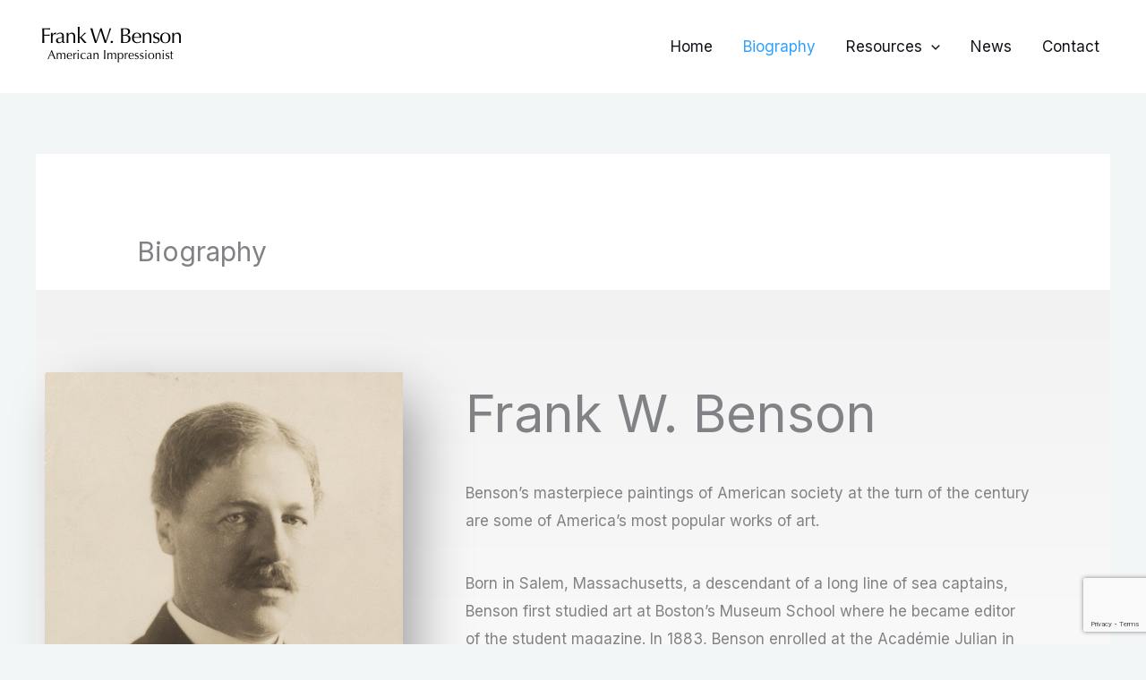

--- FILE ---
content_type: text/html; charset=utf-8
request_url: https://www.google.com/recaptcha/api2/anchor?ar=1&k=6Le68G0oAAAAAA78XkwjtXGKfxcN5vaee-QxLnvt&co=aHR0cHM6Ly93d3cuZnJhbmt3YmVuc29uLmNvbTo0NDM.&hl=en&v=PoyoqOPhxBO7pBk68S4YbpHZ&size=invisible&anchor-ms=20000&execute-ms=30000&cb=bdotuvqbmaf
body_size: 48692
content:
<!DOCTYPE HTML><html dir="ltr" lang="en"><head><meta http-equiv="Content-Type" content="text/html; charset=UTF-8">
<meta http-equiv="X-UA-Compatible" content="IE=edge">
<title>reCAPTCHA</title>
<style type="text/css">
/* cyrillic-ext */
@font-face {
  font-family: 'Roboto';
  font-style: normal;
  font-weight: 400;
  font-stretch: 100%;
  src: url(//fonts.gstatic.com/s/roboto/v48/KFO7CnqEu92Fr1ME7kSn66aGLdTylUAMa3GUBHMdazTgWw.woff2) format('woff2');
  unicode-range: U+0460-052F, U+1C80-1C8A, U+20B4, U+2DE0-2DFF, U+A640-A69F, U+FE2E-FE2F;
}
/* cyrillic */
@font-face {
  font-family: 'Roboto';
  font-style: normal;
  font-weight: 400;
  font-stretch: 100%;
  src: url(//fonts.gstatic.com/s/roboto/v48/KFO7CnqEu92Fr1ME7kSn66aGLdTylUAMa3iUBHMdazTgWw.woff2) format('woff2');
  unicode-range: U+0301, U+0400-045F, U+0490-0491, U+04B0-04B1, U+2116;
}
/* greek-ext */
@font-face {
  font-family: 'Roboto';
  font-style: normal;
  font-weight: 400;
  font-stretch: 100%;
  src: url(//fonts.gstatic.com/s/roboto/v48/KFO7CnqEu92Fr1ME7kSn66aGLdTylUAMa3CUBHMdazTgWw.woff2) format('woff2');
  unicode-range: U+1F00-1FFF;
}
/* greek */
@font-face {
  font-family: 'Roboto';
  font-style: normal;
  font-weight: 400;
  font-stretch: 100%;
  src: url(//fonts.gstatic.com/s/roboto/v48/KFO7CnqEu92Fr1ME7kSn66aGLdTylUAMa3-UBHMdazTgWw.woff2) format('woff2');
  unicode-range: U+0370-0377, U+037A-037F, U+0384-038A, U+038C, U+038E-03A1, U+03A3-03FF;
}
/* math */
@font-face {
  font-family: 'Roboto';
  font-style: normal;
  font-weight: 400;
  font-stretch: 100%;
  src: url(//fonts.gstatic.com/s/roboto/v48/KFO7CnqEu92Fr1ME7kSn66aGLdTylUAMawCUBHMdazTgWw.woff2) format('woff2');
  unicode-range: U+0302-0303, U+0305, U+0307-0308, U+0310, U+0312, U+0315, U+031A, U+0326-0327, U+032C, U+032F-0330, U+0332-0333, U+0338, U+033A, U+0346, U+034D, U+0391-03A1, U+03A3-03A9, U+03B1-03C9, U+03D1, U+03D5-03D6, U+03F0-03F1, U+03F4-03F5, U+2016-2017, U+2034-2038, U+203C, U+2040, U+2043, U+2047, U+2050, U+2057, U+205F, U+2070-2071, U+2074-208E, U+2090-209C, U+20D0-20DC, U+20E1, U+20E5-20EF, U+2100-2112, U+2114-2115, U+2117-2121, U+2123-214F, U+2190, U+2192, U+2194-21AE, U+21B0-21E5, U+21F1-21F2, U+21F4-2211, U+2213-2214, U+2216-22FF, U+2308-230B, U+2310, U+2319, U+231C-2321, U+2336-237A, U+237C, U+2395, U+239B-23B7, U+23D0, U+23DC-23E1, U+2474-2475, U+25AF, U+25B3, U+25B7, U+25BD, U+25C1, U+25CA, U+25CC, U+25FB, U+266D-266F, U+27C0-27FF, U+2900-2AFF, U+2B0E-2B11, U+2B30-2B4C, U+2BFE, U+3030, U+FF5B, U+FF5D, U+1D400-1D7FF, U+1EE00-1EEFF;
}
/* symbols */
@font-face {
  font-family: 'Roboto';
  font-style: normal;
  font-weight: 400;
  font-stretch: 100%;
  src: url(//fonts.gstatic.com/s/roboto/v48/KFO7CnqEu92Fr1ME7kSn66aGLdTylUAMaxKUBHMdazTgWw.woff2) format('woff2');
  unicode-range: U+0001-000C, U+000E-001F, U+007F-009F, U+20DD-20E0, U+20E2-20E4, U+2150-218F, U+2190, U+2192, U+2194-2199, U+21AF, U+21E6-21F0, U+21F3, U+2218-2219, U+2299, U+22C4-22C6, U+2300-243F, U+2440-244A, U+2460-24FF, U+25A0-27BF, U+2800-28FF, U+2921-2922, U+2981, U+29BF, U+29EB, U+2B00-2BFF, U+4DC0-4DFF, U+FFF9-FFFB, U+10140-1018E, U+10190-1019C, U+101A0, U+101D0-101FD, U+102E0-102FB, U+10E60-10E7E, U+1D2C0-1D2D3, U+1D2E0-1D37F, U+1F000-1F0FF, U+1F100-1F1AD, U+1F1E6-1F1FF, U+1F30D-1F30F, U+1F315, U+1F31C, U+1F31E, U+1F320-1F32C, U+1F336, U+1F378, U+1F37D, U+1F382, U+1F393-1F39F, U+1F3A7-1F3A8, U+1F3AC-1F3AF, U+1F3C2, U+1F3C4-1F3C6, U+1F3CA-1F3CE, U+1F3D4-1F3E0, U+1F3ED, U+1F3F1-1F3F3, U+1F3F5-1F3F7, U+1F408, U+1F415, U+1F41F, U+1F426, U+1F43F, U+1F441-1F442, U+1F444, U+1F446-1F449, U+1F44C-1F44E, U+1F453, U+1F46A, U+1F47D, U+1F4A3, U+1F4B0, U+1F4B3, U+1F4B9, U+1F4BB, U+1F4BF, U+1F4C8-1F4CB, U+1F4D6, U+1F4DA, U+1F4DF, U+1F4E3-1F4E6, U+1F4EA-1F4ED, U+1F4F7, U+1F4F9-1F4FB, U+1F4FD-1F4FE, U+1F503, U+1F507-1F50B, U+1F50D, U+1F512-1F513, U+1F53E-1F54A, U+1F54F-1F5FA, U+1F610, U+1F650-1F67F, U+1F687, U+1F68D, U+1F691, U+1F694, U+1F698, U+1F6AD, U+1F6B2, U+1F6B9-1F6BA, U+1F6BC, U+1F6C6-1F6CF, U+1F6D3-1F6D7, U+1F6E0-1F6EA, U+1F6F0-1F6F3, U+1F6F7-1F6FC, U+1F700-1F7FF, U+1F800-1F80B, U+1F810-1F847, U+1F850-1F859, U+1F860-1F887, U+1F890-1F8AD, U+1F8B0-1F8BB, U+1F8C0-1F8C1, U+1F900-1F90B, U+1F93B, U+1F946, U+1F984, U+1F996, U+1F9E9, U+1FA00-1FA6F, U+1FA70-1FA7C, U+1FA80-1FA89, U+1FA8F-1FAC6, U+1FACE-1FADC, U+1FADF-1FAE9, U+1FAF0-1FAF8, U+1FB00-1FBFF;
}
/* vietnamese */
@font-face {
  font-family: 'Roboto';
  font-style: normal;
  font-weight: 400;
  font-stretch: 100%;
  src: url(//fonts.gstatic.com/s/roboto/v48/KFO7CnqEu92Fr1ME7kSn66aGLdTylUAMa3OUBHMdazTgWw.woff2) format('woff2');
  unicode-range: U+0102-0103, U+0110-0111, U+0128-0129, U+0168-0169, U+01A0-01A1, U+01AF-01B0, U+0300-0301, U+0303-0304, U+0308-0309, U+0323, U+0329, U+1EA0-1EF9, U+20AB;
}
/* latin-ext */
@font-face {
  font-family: 'Roboto';
  font-style: normal;
  font-weight: 400;
  font-stretch: 100%;
  src: url(//fonts.gstatic.com/s/roboto/v48/KFO7CnqEu92Fr1ME7kSn66aGLdTylUAMa3KUBHMdazTgWw.woff2) format('woff2');
  unicode-range: U+0100-02BA, U+02BD-02C5, U+02C7-02CC, U+02CE-02D7, U+02DD-02FF, U+0304, U+0308, U+0329, U+1D00-1DBF, U+1E00-1E9F, U+1EF2-1EFF, U+2020, U+20A0-20AB, U+20AD-20C0, U+2113, U+2C60-2C7F, U+A720-A7FF;
}
/* latin */
@font-face {
  font-family: 'Roboto';
  font-style: normal;
  font-weight: 400;
  font-stretch: 100%;
  src: url(//fonts.gstatic.com/s/roboto/v48/KFO7CnqEu92Fr1ME7kSn66aGLdTylUAMa3yUBHMdazQ.woff2) format('woff2');
  unicode-range: U+0000-00FF, U+0131, U+0152-0153, U+02BB-02BC, U+02C6, U+02DA, U+02DC, U+0304, U+0308, U+0329, U+2000-206F, U+20AC, U+2122, U+2191, U+2193, U+2212, U+2215, U+FEFF, U+FFFD;
}
/* cyrillic-ext */
@font-face {
  font-family: 'Roboto';
  font-style: normal;
  font-weight: 500;
  font-stretch: 100%;
  src: url(//fonts.gstatic.com/s/roboto/v48/KFO7CnqEu92Fr1ME7kSn66aGLdTylUAMa3GUBHMdazTgWw.woff2) format('woff2');
  unicode-range: U+0460-052F, U+1C80-1C8A, U+20B4, U+2DE0-2DFF, U+A640-A69F, U+FE2E-FE2F;
}
/* cyrillic */
@font-face {
  font-family: 'Roboto';
  font-style: normal;
  font-weight: 500;
  font-stretch: 100%;
  src: url(//fonts.gstatic.com/s/roboto/v48/KFO7CnqEu92Fr1ME7kSn66aGLdTylUAMa3iUBHMdazTgWw.woff2) format('woff2');
  unicode-range: U+0301, U+0400-045F, U+0490-0491, U+04B0-04B1, U+2116;
}
/* greek-ext */
@font-face {
  font-family: 'Roboto';
  font-style: normal;
  font-weight: 500;
  font-stretch: 100%;
  src: url(//fonts.gstatic.com/s/roboto/v48/KFO7CnqEu92Fr1ME7kSn66aGLdTylUAMa3CUBHMdazTgWw.woff2) format('woff2');
  unicode-range: U+1F00-1FFF;
}
/* greek */
@font-face {
  font-family: 'Roboto';
  font-style: normal;
  font-weight: 500;
  font-stretch: 100%;
  src: url(//fonts.gstatic.com/s/roboto/v48/KFO7CnqEu92Fr1ME7kSn66aGLdTylUAMa3-UBHMdazTgWw.woff2) format('woff2');
  unicode-range: U+0370-0377, U+037A-037F, U+0384-038A, U+038C, U+038E-03A1, U+03A3-03FF;
}
/* math */
@font-face {
  font-family: 'Roboto';
  font-style: normal;
  font-weight: 500;
  font-stretch: 100%;
  src: url(//fonts.gstatic.com/s/roboto/v48/KFO7CnqEu92Fr1ME7kSn66aGLdTylUAMawCUBHMdazTgWw.woff2) format('woff2');
  unicode-range: U+0302-0303, U+0305, U+0307-0308, U+0310, U+0312, U+0315, U+031A, U+0326-0327, U+032C, U+032F-0330, U+0332-0333, U+0338, U+033A, U+0346, U+034D, U+0391-03A1, U+03A3-03A9, U+03B1-03C9, U+03D1, U+03D5-03D6, U+03F0-03F1, U+03F4-03F5, U+2016-2017, U+2034-2038, U+203C, U+2040, U+2043, U+2047, U+2050, U+2057, U+205F, U+2070-2071, U+2074-208E, U+2090-209C, U+20D0-20DC, U+20E1, U+20E5-20EF, U+2100-2112, U+2114-2115, U+2117-2121, U+2123-214F, U+2190, U+2192, U+2194-21AE, U+21B0-21E5, U+21F1-21F2, U+21F4-2211, U+2213-2214, U+2216-22FF, U+2308-230B, U+2310, U+2319, U+231C-2321, U+2336-237A, U+237C, U+2395, U+239B-23B7, U+23D0, U+23DC-23E1, U+2474-2475, U+25AF, U+25B3, U+25B7, U+25BD, U+25C1, U+25CA, U+25CC, U+25FB, U+266D-266F, U+27C0-27FF, U+2900-2AFF, U+2B0E-2B11, U+2B30-2B4C, U+2BFE, U+3030, U+FF5B, U+FF5D, U+1D400-1D7FF, U+1EE00-1EEFF;
}
/* symbols */
@font-face {
  font-family: 'Roboto';
  font-style: normal;
  font-weight: 500;
  font-stretch: 100%;
  src: url(//fonts.gstatic.com/s/roboto/v48/KFO7CnqEu92Fr1ME7kSn66aGLdTylUAMaxKUBHMdazTgWw.woff2) format('woff2');
  unicode-range: U+0001-000C, U+000E-001F, U+007F-009F, U+20DD-20E0, U+20E2-20E4, U+2150-218F, U+2190, U+2192, U+2194-2199, U+21AF, U+21E6-21F0, U+21F3, U+2218-2219, U+2299, U+22C4-22C6, U+2300-243F, U+2440-244A, U+2460-24FF, U+25A0-27BF, U+2800-28FF, U+2921-2922, U+2981, U+29BF, U+29EB, U+2B00-2BFF, U+4DC0-4DFF, U+FFF9-FFFB, U+10140-1018E, U+10190-1019C, U+101A0, U+101D0-101FD, U+102E0-102FB, U+10E60-10E7E, U+1D2C0-1D2D3, U+1D2E0-1D37F, U+1F000-1F0FF, U+1F100-1F1AD, U+1F1E6-1F1FF, U+1F30D-1F30F, U+1F315, U+1F31C, U+1F31E, U+1F320-1F32C, U+1F336, U+1F378, U+1F37D, U+1F382, U+1F393-1F39F, U+1F3A7-1F3A8, U+1F3AC-1F3AF, U+1F3C2, U+1F3C4-1F3C6, U+1F3CA-1F3CE, U+1F3D4-1F3E0, U+1F3ED, U+1F3F1-1F3F3, U+1F3F5-1F3F7, U+1F408, U+1F415, U+1F41F, U+1F426, U+1F43F, U+1F441-1F442, U+1F444, U+1F446-1F449, U+1F44C-1F44E, U+1F453, U+1F46A, U+1F47D, U+1F4A3, U+1F4B0, U+1F4B3, U+1F4B9, U+1F4BB, U+1F4BF, U+1F4C8-1F4CB, U+1F4D6, U+1F4DA, U+1F4DF, U+1F4E3-1F4E6, U+1F4EA-1F4ED, U+1F4F7, U+1F4F9-1F4FB, U+1F4FD-1F4FE, U+1F503, U+1F507-1F50B, U+1F50D, U+1F512-1F513, U+1F53E-1F54A, U+1F54F-1F5FA, U+1F610, U+1F650-1F67F, U+1F687, U+1F68D, U+1F691, U+1F694, U+1F698, U+1F6AD, U+1F6B2, U+1F6B9-1F6BA, U+1F6BC, U+1F6C6-1F6CF, U+1F6D3-1F6D7, U+1F6E0-1F6EA, U+1F6F0-1F6F3, U+1F6F7-1F6FC, U+1F700-1F7FF, U+1F800-1F80B, U+1F810-1F847, U+1F850-1F859, U+1F860-1F887, U+1F890-1F8AD, U+1F8B0-1F8BB, U+1F8C0-1F8C1, U+1F900-1F90B, U+1F93B, U+1F946, U+1F984, U+1F996, U+1F9E9, U+1FA00-1FA6F, U+1FA70-1FA7C, U+1FA80-1FA89, U+1FA8F-1FAC6, U+1FACE-1FADC, U+1FADF-1FAE9, U+1FAF0-1FAF8, U+1FB00-1FBFF;
}
/* vietnamese */
@font-face {
  font-family: 'Roboto';
  font-style: normal;
  font-weight: 500;
  font-stretch: 100%;
  src: url(//fonts.gstatic.com/s/roboto/v48/KFO7CnqEu92Fr1ME7kSn66aGLdTylUAMa3OUBHMdazTgWw.woff2) format('woff2');
  unicode-range: U+0102-0103, U+0110-0111, U+0128-0129, U+0168-0169, U+01A0-01A1, U+01AF-01B0, U+0300-0301, U+0303-0304, U+0308-0309, U+0323, U+0329, U+1EA0-1EF9, U+20AB;
}
/* latin-ext */
@font-face {
  font-family: 'Roboto';
  font-style: normal;
  font-weight: 500;
  font-stretch: 100%;
  src: url(//fonts.gstatic.com/s/roboto/v48/KFO7CnqEu92Fr1ME7kSn66aGLdTylUAMa3KUBHMdazTgWw.woff2) format('woff2');
  unicode-range: U+0100-02BA, U+02BD-02C5, U+02C7-02CC, U+02CE-02D7, U+02DD-02FF, U+0304, U+0308, U+0329, U+1D00-1DBF, U+1E00-1E9F, U+1EF2-1EFF, U+2020, U+20A0-20AB, U+20AD-20C0, U+2113, U+2C60-2C7F, U+A720-A7FF;
}
/* latin */
@font-face {
  font-family: 'Roboto';
  font-style: normal;
  font-weight: 500;
  font-stretch: 100%;
  src: url(//fonts.gstatic.com/s/roboto/v48/KFO7CnqEu92Fr1ME7kSn66aGLdTylUAMa3yUBHMdazQ.woff2) format('woff2');
  unicode-range: U+0000-00FF, U+0131, U+0152-0153, U+02BB-02BC, U+02C6, U+02DA, U+02DC, U+0304, U+0308, U+0329, U+2000-206F, U+20AC, U+2122, U+2191, U+2193, U+2212, U+2215, U+FEFF, U+FFFD;
}
/* cyrillic-ext */
@font-face {
  font-family: 'Roboto';
  font-style: normal;
  font-weight: 900;
  font-stretch: 100%;
  src: url(//fonts.gstatic.com/s/roboto/v48/KFO7CnqEu92Fr1ME7kSn66aGLdTylUAMa3GUBHMdazTgWw.woff2) format('woff2');
  unicode-range: U+0460-052F, U+1C80-1C8A, U+20B4, U+2DE0-2DFF, U+A640-A69F, U+FE2E-FE2F;
}
/* cyrillic */
@font-face {
  font-family: 'Roboto';
  font-style: normal;
  font-weight: 900;
  font-stretch: 100%;
  src: url(//fonts.gstatic.com/s/roboto/v48/KFO7CnqEu92Fr1ME7kSn66aGLdTylUAMa3iUBHMdazTgWw.woff2) format('woff2');
  unicode-range: U+0301, U+0400-045F, U+0490-0491, U+04B0-04B1, U+2116;
}
/* greek-ext */
@font-face {
  font-family: 'Roboto';
  font-style: normal;
  font-weight: 900;
  font-stretch: 100%;
  src: url(//fonts.gstatic.com/s/roboto/v48/KFO7CnqEu92Fr1ME7kSn66aGLdTylUAMa3CUBHMdazTgWw.woff2) format('woff2');
  unicode-range: U+1F00-1FFF;
}
/* greek */
@font-face {
  font-family: 'Roboto';
  font-style: normal;
  font-weight: 900;
  font-stretch: 100%;
  src: url(//fonts.gstatic.com/s/roboto/v48/KFO7CnqEu92Fr1ME7kSn66aGLdTylUAMa3-UBHMdazTgWw.woff2) format('woff2');
  unicode-range: U+0370-0377, U+037A-037F, U+0384-038A, U+038C, U+038E-03A1, U+03A3-03FF;
}
/* math */
@font-face {
  font-family: 'Roboto';
  font-style: normal;
  font-weight: 900;
  font-stretch: 100%;
  src: url(//fonts.gstatic.com/s/roboto/v48/KFO7CnqEu92Fr1ME7kSn66aGLdTylUAMawCUBHMdazTgWw.woff2) format('woff2');
  unicode-range: U+0302-0303, U+0305, U+0307-0308, U+0310, U+0312, U+0315, U+031A, U+0326-0327, U+032C, U+032F-0330, U+0332-0333, U+0338, U+033A, U+0346, U+034D, U+0391-03A1, U+03A3-03A9, U+03B1-03C9, U+03D1, U+03D5-03D6, U+03F0-03F1, U+03F4-03F5, U+2016-2017, U+2034-2038, U+203C, U+2040, U+2043, U+2047, U+2050, U+2057, U+205F, U+2070-2071, U+2074-208E, U+2090-209C, U+20D0-20DC, U+20E1, U+20E5-20EF, U+2100-2112, U+2114-2115, U+2117-2121, U+2123-214F, U+2190, U+2192, U+2194-21AE, U+21B0-21E5, U+21F1-21F2, U+21F4-2211, U+2213-2214, U+2216-22FF, U+2308-230B, U+2310, U+2319, U+231C-2321, U+2336-237A, U+237C, U+2395, U+239B-23B7, U+23D0, U+23DC-23E1, U+2474-2475, U+25AF, U+25B3, U+25B7, U+25BD, U+25C1, U+25CA, U+25CC, U+25FB, U+266D-266F, U+27C0-27FF, U+2900-2AFF, U+2B0E-2B11, U+2B30-2B4C, U+2BFE, U+3030, U+FF5B, U+FF5D, U+1D400-1D7FF, U+1EE00-1EEFF;
}
/* symbols */
@font-face {
  font-family: 'Roboto';
  font-style: normal;
  font-weight: 900;
  font-stretch: 100%;
  src: url(//fonts.gstatic.com/s/roboto/v48/KFO7CnqEu92Fr1ME7kSn66aGLdTylUAMaxKUBHMdazTgWw.woff2) format('woff2');
  unicode-range: U+0001-000C, U+000E-001F, U+007F-009F, U+20DD-20E0, U+20E2-20E4, U+2150-218F, U+2190, U+2192, U+2194-2199, U+21AF, U+21E6-21F0, U+21F3, U+2218-2219, U+2299, U+22C4-22C6, U+2300-243F, U+2440-244A, U+2460-24FF, U+25A0-27BF, U+2800-28FF, U+2921-2922, U+2981, U+29BF, U+29EB, U+2B00-2BFF, U+4DC0-4DFF, U+FFF9-FFFB, U+10140-1018E, U+10190-1019C, U+101A0, U+101D0-101FD, U+102E0-102FB, U+10E60-10E7E, U+1D2C0-1D2D3, U+1D2E0-1D37F, U+1F000-1F0FF, U+1F100-1F1AD, U+1F1E6-1F1FF, U+1F30D-1F30F, U+1F315, U+1F31C, U+1F31E, U+1F320-1F32C, U+1F336, U+1F378, U+1F37D, U+1F382, U+1F393-1F39F, U+1F3A7-1F3A8, U+1F3AC-1F3AF, U+1F3C2, U+1F3C4-1F3C6, U+1F3CA-1F3CE, U+1F3D4-1F3E0, U+1F3ED, U+1F3F1-1F3F3, U+1F3F5-1F3F7, U+1F408, U+1F415, U+1F41F, U+1F426, U+1F43F, U+1F441-1F442, U+1F444, U+1F446-1F449, U+1F44C-1F44E, U+1F453, U+1F46A, U+1F47D, U+1F4A3, U+1F4B0, U+1F4B3, U+1F4B9, U+1F4BB, U+1F4BF, U+1F4C8-1F4CB, U+1F4D6, U+1F4DA, U+1F4DF, U+1F4E3-1F4E6, U+1F4EA-1F4ED, U+1F4F7, U+1F4F9-1F4FB, U+1F4FD-1F4FE, U+1F503, U+1F507-1F50B, U+1F50D, U+1F512-1F513, U+1F53E-1F54A, U+1F54F-1F5FA, U+1F610, U+1F650-1F67F, U+1F687, U+1F68D, U+1F691, U+1F694, U+1F698, U+1F6AD, U+1F6B2, U+1F6B9-1F6BA, U+1F6BC, U+1F6C6-1F6CF, U+1F6D3-1F6D7, U+1F6E0-1F6EA, U+1F6F0-1F6F3, U+1F6F7-1F6FC, U+1F700-1F7FF, U+1F800-1F80B, U+1F810-1F847, U+1F850-1F859, U+1F860-1F887, U+1F890-1F8AD, U+1F8B0-1F8BB, U+1F8C0-1F8C1, U+1F900-1F90B, U+1F93B, U+1F946, U+1F984, U+1F996, U+1F9E9, U+1FA00-1FA6F, U+1FA70-1FA7C, U+1FA80-1FA89, U+1FA8F-1FAC6, U+1FACE-1FADC, U+1FADF-1FAE9, U+1FAF0-1FAF8, U+1FB00-1FBFF;
}
/* vietnamese */
@font-face {
  font-family: 'Roboto';
  font-style: normal;
  font-weight: 900;
  font-stretch: 100%;
  src: url(//fonts.gstatic.com/s/roboto/v48/KFO7CnqEu92Fr1ME7kSn66aGLdTylUAMa3OUBHMdazTgWw.woff2) format('woff2');
  unicode-range: U+0102-0103, U+0110-0111, U+0128-0129, U+0168-0169, U+01A0-01A1, U+01AF-01B0, U+0300-0301, U+0303-0304, U+0308-0309, U+0323, U+0329, U+1EA0-1EF9, U+20AB;
}
/* latin-ext */
@font-face {
  font-family: 'Roboto';
  font-style: normal;
  font-weight: 900;
  font-stretch: 100%;
  src: url(//fonts.gstatic.com/s/roboto/v48/KFO7CnqEu92Fr1ME7kSn66aGLdTylUAMa3KUBHMdazTgWw.woff2) format('woff2');
  unicode-range: U+0100-02BA, U+02BD-02C5, U+02C7-02CC, U+02CE-02D7, U+02DD-02FF, U+0304, U+0308, U+0329, U+1D00-1DBF, U+1E00-1E9F, U+1EF2-1EFF, U+2020, U+20A0-20AB, U+20AD-20C0, U+2113, U+2C60-2C7F, U+A720-A7FF;
}
/* latin */
@font-face {
  font-family: 'Roboto';
  font-style: normal;
  font-weight: 900;
  font-stretch: 100%;
  src: url(//fonts.gstatic.com/s/roboto/v48/KFO7CnqEu92Fr1ME7kSn66aGLdTylUAMa3yUBHMdazQ.woff2) format('woff2');
  unicode-range: U+0000-00FF, U+0131, U+0152-0153, U+02BB-02BC, U+02C6, U+02DA, U+02DC, U+0304, U+0308, U+0329, U+2000-206F, U+20AC, U+2122, U+2191, U+2193, U+2212, U+2215, U+FEFF, U+FFFD;
}

</style>
<link rel="stylesheet" type="text/css" href="https://www.gstatic.com/recaptcha/releases/PoyoqOPhxBO7pBk68S4YbpHZ/styles__ltr.css">
<script nonce="whqGYGk5Idqr2j1zI6F-pg" type="text/javascript">window['__recaptcha_api'] = 'https://www.google.com/recaptcha/api2/';</script>
<script type="text/javascript" src="https://www.gstatic.com/recaptcha/releases/PoyoqOPhxBO7pBk68S4YbpHZ/recaptcha__en.js" nonce="whqGYGk5Idqr2j1zI6F-pg">
      
    </script></head>
<body><div id="rc-anchor-alert" class="rc-anchor-alert"></div>
<input type="hidden" id="recaptcha-token" value="[base64]">
<script type="text/javascript" nonce="whqGYGk5Idqr2j1zI6F-pg">
      recaptcha.anchor.Main.init("[\x22ainput\x22,[\x22bgdata\x22,\x22\x22,\[base64]/[base64]/[base64]/ZyhXLGgpOnEoW04sMjEsbF0sVywwKSxoKSxmYWxzZSxmYWxzZSl9Y2F0Y2goayl7RygzNTgsVyk/[base64]/[base64]/[base64]/[base64]/[base64]/[base64]/[base64]/bmV3IEJbT10oRFswXSk6dz09Mj9uZXcgQltPXShEWzBdLERbMV0pOnc9PTM/bmV3IEJbT10oRFswXSxEWzFdLERbMl0pOnc9PTQ/[base64]/[base64]/[base64]/[base64]/[base64]\\u003d\x22,\[base64]\\u003d\x22,\x22w6Ziw44Cw6rDsTbCiDINwokpaTDDrcK+Bx7DoMKlEDfCr8OEWMK0SRzDjsK+w6HCjWYDM8O0w4LCsR85w71bwrjDgAI7w5o8cjNofcOswrlDw5AJw7crA1Zrw78+wqRCVGgOPcO0w6TDoEpew4liRwgcUl/DvMKjw5ZEe8OTIcOlMcORG8KGwrHChxAHw4nCkcKfHsKDw6FxCsOjXxB4EENrwrR0wrJjOsO7J2HDpRwFCsOPwq/DmcK3w4g/DyHDmcOvQ0NNN8KowobCmsK3w4rDosO8wpXDscOgw5HChV5cVcKpwpk/UTwFw4HDtB7DrcOqw4fDosOrb8OKwrzCvMKawoHCjQ5Vwqk3f8OqwrlmwqJyw4jDrMOxMnHCkVrCoxBIwpQEK8ORwpvDqsKUY8Orw7HCkMKAw751KjXDgMKBwpXCqMOdUmHDuFNJwrLDviMfw4XCln/CnXNHcH9HQMOeBmN6VG7DiX7Cv8OfwoTClcOWOGXCi0HCjhMiXyLCtsOMw7lkw4FBwr5TwoRqYCXCoGbDnsOtWcONKcK8QSApwpLCmmkHw7nCumrCrsOyZcO4bTzCpMOBwr7Ds8Kcw4oBw6vCnMOSwrHCkXJ/wrhSHWrDg8Kow7DCr8KQUAkYNyw2wqkpQsK3wpNMEsO5wqrDocOAwqzDmMKjw5BJw67DtsOAw7Rxwrt+wp7CkwApR8K/[base64]/ClcK5w486NMKidcOAexRqw7JIwr3CpSDCvsKUw6PDicKHw5XDthwBwrrCu3cqwo3DlcK5XMKEw7TCh8KCcHHDl8KdQMK4AMKdw5xEHcOyZkvDv8KYBQTDkcOgwqHDvsOYKcKow6nDiUDClMO4VsK9wrUdOT3DlcOCDMO9wqZ0wqd5w6U/[base64]/DtVrCtMKdwqTDj8OfwpTCvcKSfsOlZ8KaRcOHwrxlwqFYw5pCwqLCvMO1w7ECQ8O5XWPCtQ7CgxvCpMKdwq/ChmfCiMKwQwNGTHbClhnDtMOePcKkTyDCs8KVBHIQAMOMLn3CgsKpHMOww4dvOGo2w7rDrMKww6HDsAUfwqzDkMK5HsKTAcOAfRfDtl1ZWD/CnjTCtRvDpgY8wotBJ8Olw6RcKsOgT8KPNcOhw6cUeQXDj8Ksw7hgJMOzwqlqwqjCkSVZw7LDpRloWHIAFw/Cs8KXw4NFwovDkMKCw5RPw4/DsVQBw5kTZMKCUsOxTcKswprCkMKKJDnCimE1wqQyw6A0wocbwoNzDMOYwobCtgY8G8OIJGHCt8KgK3jDvU1kaX3Dqy3DnhvDu8KewoBAwq1WMTnDiTsTwq/[base64]/I3nDo0bDqj7DhhguesO/[base64]/CjEhbwq7Dn8K9OS4kMMKSw4RFHWjDh1bDtsKGwrkQwrfCtnXDvcK5w6YlQQEXwrkNw47ClcKXd8KCwrLDhsKXw50ew6DCosO0wrkwKcKLwocnw6bCoTgjFiwzw5fDv1gpw5zCnMKRFsOlwqgYBMOsesOIwoIvwpfDnMOawoDDoDLDoQfDpQLDjC/CsMOhb2TDmsOow79pXH/DiBXCg07DsBvDpis+wo7CncKUJVg1wq8uw7nDnsOlwq0VNcKBQMKBw6k4wo9UScKSw5nCvMOMw5xdRMO9aQTCmhrDqcKgd3nCvhVPLsO7wo8mw5TCrMK0FgbCjhgIZMKjOcK8ICUyw5I8NsOqFcOyTsOZwqd7wo5hZsO8w64/[base64]/[base64]/[base64]/CvkFbEcKqw4zCisO8dDnDu8O5VsOOwrvDsMK2IMOybMOwwrzDlks5w4Q5wqfDgDkadcKPUXVsw7rCi3XCh8Oke8ONH8OAw5DCk8KJWcKowrrDm8OMwoFSW0ILwpjCtsK+w6pLecOpe8K8wrF3UMKywqVQw5XDpMOMecOxwqnDtsKbVSPDjD/[base64]/CmVbDp8Kfw7NIP2XDkVTDqMKewqlAw5DCj3fDozkSwrDCiSHCmMOEPmY7FlrCnDjDgsOnwrjCrMK1W3fCt3HDucOdUMOsw6nCkQF0w6M4FMKrPiVccsO+w5YGwrPDrUJBZMKlMwlKw6vCqsKnwojDi8Kkw4TCk8KQwqN1CcOjw5MuwrTDrMKFRVotw5nDlMK/[base64]/CqsKIV8K0wo/DpMOsNsOZw7LCmsO9w5XDuxDDrXY5wqlqdsKqwrPCpcKnZ8KQw4fCtMO8AhAQwr3DssKXJ8K4ZsOOwpwJUcKjNMKsw5dmUcKhRix9wp/[base64]/LsK8w4zDiz3CocOEw6XCqgQtwoXDvQ/Cj8K7Z8KKw6bChBN/w55tAMONw7ZLGBfDuUVbXsOTwpnDtMOcw77Cgy5Ww78RCyXCvg/Cni7DusOqfyMRw77DicOmw4PDvMKewojCpcKxKSrCjsK1w4XDjGYDwpbCi1/DtcKxYMKZwqLDkcKaIhLCrGHCjcKnU8KTwojCvExAw5DChcOcw7JzAsKpH2DCt8K7XAN1w47CnANIW8OTwpBZYcK/wqJawoobw6ocwqs6WsKAwrjCmcK/wpTChcK+LULDrFbDpU7CmCVMwq7CojIqTMKiw6BMOcKKHD8nLCRyGcKhwo7DiMKZwqfChcKQTsKGJVkibMKeRF1Owp3DqsOKwp7CmMKmw5haw7ZJLcKCw6DDmBrDoF8iw4dJw5l3wq3Cln8gMltgwrlbw6jDtcK/[base64]/Dhk93EloPw57Ck8O/LRnChcOpwoVPwrLDqMOhwoTCoMOCw7jCu8OpwoHCg8KtGMOOccKbwoLCj11cw7DCsBMcQMOpMwU8M8O6w7xSwpAXwpPDvcOJb3l5wqwqWcOWwrB/w4fCoXbCi0rCpWQNw5nCh1d8w4BRLRbCglLDoMO7GsOERW4OecKWY8KvPVLDihfCjMKhQz/DkcOrwqfChyMlUsOKO8Oqwr8XfcKJw7rDtUtsw4bCgMKbYzXDqxjDpMK+w6HCjSjDsGcaRMKsKCjDp37ClMO0w4g3VcKHbRMBR8K5w4/CvQfDkcKnLcO8w4fDssKpwoUKQRvCqh/[base64]/Cp8OHSMOpw7DCoMOWVRAEwpglw6A5W8O0GDVLwpdOw7nClcOseUJ+DsOIw6PCtcOlw7PCswwvW8OPB8KwAiMRbjjCn3gCwq7DsMK1wobDn8K+w5DCgsOpwqATwq/CsSQCwod/MlxNGsK6w4fDoH/CnQrCtHJnw6LCtsKMF07CmTRAfnrCt2jCh0Rdwp9mw7nCnsKSw73DhQ7DgsKcw4jDqcODw7ddasO3G8O2TRh0DiEcYcKbwpZ1wrQmw5k/w4x1wrJXw4xywq7DtcOQG3J4wpMoPh3CvMKaRMKXwqjCv8OhYsO5SnrDshXCnMOndF/DgMOnwqHCmcKwPMO6cMOYYcKBED/CrMK5QhdowrQdCMOtw4wgwpfDqMKGCi4GwpIGc8KNXMKRKQTDpGjDu8KPJcOXUcOzdsK9TGJUw5MPwp8Hw4xDYcOrw7fCqx7DnsOLw7XDjMKkwq/DiMOfwrbCkMOcwqzDnj1vDVBycMO9wqAqfy7DnwjDrjbDg8KmEMK+w7soVsKHN8KubcK6RWFNC8OYC19rFAnClSPDigVoLMOBw7DDncOYw5M9IFjDpVoLwo7DmyLCmVxwwrPDlsKfTBfDgE3CtcKmKGvDiC/Cs8OpFcOKS8Kow4vCvMKfwo8XwqrCgsO7SQ/CvxDCnzrCuG17w4HDsRM7RkNUAcO1R8Oqw6jCp8KqQcOwwr8Vd8OHw6TDs8OVw6zDosKtwofCqALCohfCkGc6IV/[base64]/RsKVwqgnacKuw4bDhR0UFMOiwq/[base64]/[base64]/CpmjDhRDDoU3Dt23DkAfChsObwqA1w5Ryw7bCjU9Ewo4dwpXDpHnCucKzw4DDlsOJQsOuwqNvKkZ0wrjCv8OUw4c5w77CmcK9MSDDqCXDl2jCq8KmWsOhwoxDw452woYvw50bw404w4LDmcKJUMKqwr3Dn8OjFMK/SMKhAcKXCsOiwpLCqVk8w5sbwoQOwo/DlnrDi0/CtRPDgmXDukTCnCgkbVgBwrbCiD3DuMKvIx4ccwPDisKAbDvDqxrDnR7CpsKmwpTDusKODWrDixR6wpw9w6BHwoFgwqMXesKBF2VTDkjCr8K/w6liwoQ3CsOHwohcw5TDqzHCu8Opb8Kcw4nCgsOpGMKKwo/[base64]/w4Ytwod4wrfDlBB+GMKTw6vDrsK1W3xUHcKowq5/woPCn3clwqnDuMOlwrjCn8Kswp/[base64]/Dr0UXwqHCmzfCp1bCuBoowrzDmjXDiTNGIzpBw7fClHzCuMKQfAxqSsO2A0XCv8OYw6rDqDDCosKpXVkPw6xSwoBGUy/DuxLDvsOIw4gHwrfCkFXDvFh3w7nDvzRcGEQYwoMJwrLDhMO3w7UCwp1DR8OwdGM/CRJPc3zCtMKow4oowow6w63DqcOpLMKlf8K7KF7CjjDDhsOkfwMRD0BXw6EQNWfDjMKQf8K7wrDDgHrCqMOYwoHDocKRw4/DhgLCtsO3dQ3Dq8OewrzDssKFwqnDvMOtKyHCuFzDssO8w5XCqcOff8KSw73DhRkcLiVFQcOCQBBnH8O7RMOSLE4owpTCpcOnN8K/QHQmwpDDvBAVw4c2AcKrwojCh3M2w4QaBsOyw57DvMKdwo/[base64]/[base64]/DgSTDugFOcQAVaQxbw5/[base64]/DtcKsYEJKHDLCtV7DqMKlw5zCrcOJw4TCncKzSMK1wobCpSnDvVHDrVQwwpLDq8KtfsKzLcKqPURewqY3wq95RjvDhkxtw4zCjXTCklBdw4XDmkPDoQVDw4rDgiYLwq01wqjDqQ/CsiYpwoDCmX9lIXFzeX3DpzoBEMKgD2vCicOtbcOqwrBGF8K9wqbChsOzw5DCujDDmm0nPD4POHY+w6DDsjtadiTCkF5hwoTCmcOUw5NsIsOBwpbDhUcvMMKPHjPDj0LCmkUDwrjCocKiPzZIw4DDlA3CkMODNsOPw5sPwrM1w70rasOVEMKKw6/DtMKyNCB8w5fDgcKsw5UcasOUwrjCuivCvcOyw6U6w7fDoMKgwo3CusKpw4zDn8Kuw6hvw4/[base64]/[base64]/Lyh6CzDCs8KpM8OowrLDvsOQccKnw5QCNsK8woANwrzCt8OpZ2Nbw70+w5x5w6Iiw6XDuMK8Z8K4wpZZIQ7CvWtbw64XNzdVwqsxw5nDqcOjwrTDpcKPw6JZwpptT1fDvsK/w5TDrVjClsKgZ8KywrXDgsKMWMKZDcOxXSvDuMKBSHXDmsOxM8ObbHzCpsO7b8OJw5FVUcKYwqPCp2lQwo4JYRMywqXDtm/DvcOqwrLDmsKtPwR7w7LDscKYwrLCukrDpzQFwq0uFsOPUsKPwqvCr8K9w6fCu1PCv8K9ecKQAcOVwpPDlmoZSk51BsKTeMKFXsKKwrfCmsKIw4ctw5xow7HCvQ4Dwo/CnmvCln3Cln/[base64]/DryHDlMOcwoLCncKFVMKAw63CribCksKkw6lmwrAmPQrDgj01wrF5wrNqOEZ8wpTCucKxMcOqCVHCnmkIwprDi8OrwozDo2tqw4LDu8KmUsK/XBRtajrDh1c1eMKIwoHDl0kuGGV/[base64]/CnsKlW8O+w5vDkhYWb8Kcwr/[base64]/HMO/[base64]/CjcOtw7zCrcO3NcO2w7vCh0cgw44VXxI3w4EiQ8OMQDhSw50+wq3Ctn05w5HCr8KxNBEIYgPDrAvClsO+w7fCiMKLwpoPG1RuwpbDvmHCr8KyXDV4wrPDh8K+w70uGWI6w5rCn0bCr8KYwrI/YMK4H8KYwpjCti3Dl8OOwrRGwrEREMO2w4o8Y8KLwp/Cn8KrwpTCkETDv8OBwp9Swr4Xwppvf8Kew7V4wrnChAdUKWjDhcOzw5AKWD05w7vDrgHCmsK4woYcw73DpWvDqwJjFRHDmU7DpU4CGnvDvyHCu8KkwoDCmMKrw6MRR8OgecOEw43DkxbCrFTCnyPCmhrDqiTCrsOww7xAwrpsw7VpRSbClsOxwrjDuMK4w4fCiH/DjcODw4hNPy4/wpY+wpkgSRzCv8OXw7czw4lrMhTCt8KdSsKVU3ErwoZuMVHCvsKDwpbDocODGSvCnxzDusOpe8KdOcOxw43CgsKbBENRwpzDuMKbEsKWIR/DombCncO/w79ffm3DkyfCmsOzw4bDlGchdMKSw4gDw6AbwpAzYjxnPws+w6/[base64]/DmMOEwo/CvHbDs8KyB1/CpsOhT8K2PcKkw5LCmh4pGsOpwpTDhsOdBsOtwrxXw6HCkEs5w6ApMsK0wobCo8OaesOxfDrCgU0aWwZIdnrCoCDDmMOua3Y2w6TDj1wgw6HDnMKEw5fDp8OAHmDCjhLDgTbCoERmMsO3ETAQw7HCsMOWVcKGADg/FMKGw7EZwp3DjcKHQMOzbEzCnUrCg8KfOcOsX8Kgw5gWw5vCkhgIf8K+wrc/wrxqwo9/w5xjw7UVwqbDksKqW0bDu1JkFDbCj0vClAM1WngHwowww6PCiMOawq80bcKzMkEgPsOJD8KJVcKhwp94w4cKd8OzDR50wqHChsOvwqfDkA4ERU/[base64]/CgMKyFcOhN8Khwr8Ia8K7JsKjwpcLLFtURFx2wr7CsSLDpnYaUMO3bGHClsKOOGPDs8KdP8OywpBbEhzCp1BcRj/Chkx6wpFswrvDumoAw6BLPMK/[base64]/CjQzDp1UawpdFwrl7w77CgD/DtiLCtsOlaUnCjHTDrsKHL8KdPlt1FHzDp3Uxw5rCgMKZwrnCiMK/w6fCtjLDhkzClHvClTfDisK+Y8KcwpozwpVmbD0rwq7CikJfw40EP3JOw6ZuA8KsMgTCvlFIw7wLZcKgL8K/wroFw4PDnMOMZMOcA8O1L1kEw5/DpsKCTVtpUcK8wq01woPDgyjDtHPDmcK5wo0cUAELa14mwoocw7Y2w7Bvw55JLlkgFEbCpzUfwqpjwqFtw5/CicO3wq7DuCbCi8KSDTDDrCzDh8K1wqp+wo0ebyHCh8KdPClnQ2xLE3rDq1luw6XDocOIJsKefcOhRh4Dw64Jwq/DqcO4wplZScOPwroYXcOrw5Rew68hJy0bw5XCisOgwp3Dp8K6YsOfw7UTw43DjsOjwqtHwqAAwqbDjXI/[base64]/[base64]/DhsKfw5fCr8KLwqDDp1jCnEBoK8Ogw5lFZcKJPGvCpmVvwqHCj8KNwpnDtsOIw7XCig7CthrDu8OowqEpwoTCtsO+VSBoP8KHw5zDpC3DiyTCukTCtMK6GTdfPGE+WBwbw5lSw51zwpfDmMK3wrdtwoHDjnzCmiTDtRQmWMKvKC0MIMKgL8Ouwq/DpMKJLlBAw4fCusKTwrR1wrTDs8KkXnfCocKCbgnDmUI/wqMSS8KsZhR0w7kiwpwbwr7DqTrCggtxw7nDrsKIw4xuesKbwojCnMK2w7zDu0XCgztTdTPCi8OhbFgGw6ZCw45aw4PCthViZcKnZkBCVAbChsOWwoDCrWoTwrMWNxsHRBs8w5MWMm8jwq1nwqs2fSAcwobDmMK+wqnCgMKJwqg2EMOEwp/[base64]/G8K7w5TDkcO+cEXDoD3DjMOVwq9vQlYXwoYOwplrw5PCvyjDqAkLJMOaew5jwq3CnRPCtMOtJ8KJXcOwXsKew5bClMK2w5hPDjpTwpDCtsOew6LDn8K4w6wpYsKXUcKBw79kwrPDlFnCv8OZw6fCpV3Don1kKS/DlcKKw54Bw67DrV3CgMO1IcKJUcKWw6LDt8Knw7BqwoTDuB7DssK2w6LCoGzCg8OqBsObCsKoRhPCqMOESMK3ImB4wqxDw6fDvA3Di8OUw4QSwrgUfXtxwqXDisOaw7vCgcO7wpjCjcKnw5I+w5tpBcKfXsOowqnCs8Kjw7PDi8KBwoorw5zDvjJOS0QHfcOqw5cZw4/CgnLDlyLDi8KBworDtT7CtcOFw594w4HDhj/[base64]/Co8Krw4gBG8OzMcO7JMOTczFwVcOnw4HCjkkMQMOeWVsvWgLCozjDs8KzFlEww7vDrmUnwqUiOHDDpn1yw4rDpVvCqwsOYGwRw6nCoVInS8Oawq9Xw4nDqxoVw6vCng1+WcO8XMKUEcKhIcO1UmrDrQJAw5HCuxrDjChlX8KZw6wuwpXCp8O/[base64]/H07CpEjCrFLCicOrQ8OuM8OcUMOaYzV3IElowrJHKMOAwrjCuFtzw54Ow6fCh8KLP8KlwoVnw4/[base64]/[base64]/CosOnwp1Wwr/DnzcCw6bCkXVFw6rCtRYKwoEbw4duNWzCkMO6FsOuw4gowpDCtMK4w5/[base64]/CgD42AcOJHHvDpMOUFMKIw6Qgw5ogO1jDocKHOi7Cl31uwoAxUcOlwo3DuiPCgcKDwp9OwrnDlz83wpU3w7vCpBnDrlrCusKKw4fCm3zDosKPwofCh8O7wqwjw7HDgj1HfUxowp9Zf8KNY8K7AsOwwoJ6FAXDtWHDqS/DnMKSNmPDlcK7wrjChQg0w4fCkcOANiXCgHhiT8KgOhvDumJNHBB3dcOgP2kSaG/DrWfDhUnDtcKNw57Du8OSPsOAK1fDo8KueGpeBsKEw7hMRTnCs0UfF8K8w5/DlcOpS8ONw53CtHDDucKyw74/[base64]/[base64]/CosOAw7AwYVvChMKMc8OrAhvDoijDj0vCmcKMHRLDqhPCqWXDlsKrwqbCtU0/InpjcwEjWMKFfcO0w7TDsWXCnmkqw4bCm0MCJlbDsy/[base64]/DtxrCqcKswpjDgR3CrFPChMOIwojDkcKOa8OMw7hGI25dRkXCmwPCn0Z6wpbDvMO1VQQLFcOZwojCi37Csi91woPDpXZeQMK2K2zCrgnCuMKdNMOWDQ3DpsOsX8KRFcO4w4bDtgYbAEbDnTwsw6Rdwq/[base64]/DqcOMw7RhBUI2wqjDjxnDoystw5/DhQTDojVFwpTDnALCi2csw4vCvTnDjsOxLsOrQ8K7wqjDjAbCmsOSAMO6a35DwprDu3LCpcKMwr7DgcOHQcKcwo/DrVVJFsKBw6nDgcKCF8O9w73CrcOJMcOXwrJcw54lcTo7XsOLBMKfw4Fswp0YwoJjaUVAIDLDhBTCpsKgw44gwrQvwoTDqidHD3bCiloCP8ORS2BrXMKuJMKLwqfCq8OWw7rDgA90SMOXwpfDqMOsYQLCoDIPwpzDl8OmAMKCG3Fkw6/[base64]/DrMKfwoHCqsKfw6PDql3Cq0TDkcKgSsKzw4XDhcKHO8O6wrHCsipdw7YcIcKAw4BTwoBtwpLDtcKAEMK1w7hIwogcYAHDvcOwwpTDsiobw5TDu8KdEMOwwqYkwoTCnlDCrsKww5LCjsKwAzvCmwDDuMO3wr06woLCuMKDwo9Xw5MYU3/Ct2XCtATCtMO4IcKHw4QFC0rDgMOnwqx4IDXDssOXw4DCmiTDh8Omw7XDgsOHcWd0VsOJDg/[base64]/CosOMD3gUw7Mcw5zDozTDmDQfwpUUHcOdDDEiw4bDjG3DiQV/c3zCrUhuV8KkbMOZwpvDnRM+wqJMa8OOw4DDq8K7L8KZw7HDtMKnw5wBw5U7UcOuwo/[base64]/CgsKVw4oeYsKrZxcJw4cawpEswoRIw7DDjH7Cv8Kkehh6WMKDJ8OIQ8OHVmJMw7/[base64]/HDlHwrzDhcOqdEnCh8Kgw65Nw5YRY8K7GcKPLcOswrENR8OAwqIrw4bDoBQOFTpcUsO4w41lbcKJWTx/PnQ7D8Oyc8Oaw7Iaw70Zw5AIYcO7a8KGPcO2CFnDvQUaw5Few5LDr8KjQRcUcMO+wqRrMkfDmC3CvwjDpWNLDgbDrz4tcsOhGsK1UA/CgMKcwo7CnxrDhsOsw7R/[base64]/w6E1LRdbwqI7wpdkZzLDqyMeOsKTO8ORT8KEw5wpw6pcw4jDoEhbE0zDuXpMw6hvPn92P8KCw6jDt3MnZxPCjU/[base64]/[base64]/wrTDrF3CrMKjwrTCq2PCv2HDtG8vHMOxHH1mP0TDjS9pK3EFwq3CosO0EXEwdSLDs8OdwoErGBoQQB/DrsOfwobDrsKjw7HChjPDlsO3w6/ChFB2wqbDnsK6wrbCq8KocnHDgcOewqp3w6c3woLDkMKmw68uw58vKxcYScOkFgTCsT/CvMOZCsK5JsK5w4zDuMOhI8Oww7BELsOcLmjCkgwkw4p+esOlbcKqd0IKw6gMGsKPEHTDlsK2BxTDhMKiDsOjU3PCgkJSCSfCmz/Cn3tEHsOYf38lw6vDnxLDrMOiwq8Aw4xVwo/DnsOMw4lSd1jDg8OnwqvDq0PDucKwYcKvw7rDjGLCtGrDlsKow7vDoyNCM8KNCgbCmzrDnsO5w4DCvT40WRrCk0nDnMO/DMK4w4zDmT/[base64]/DknjCksKwSBjDtSLDqQ04eDfCncKqRmJvw7jDsX7DokjDvXVtwoTDs8OawpXCgxciwrpwfsKXbcKww5fDncOtDMKDc8Osw5bDmsKgK8O7f8OZJMO2wonCrMOIw40qwq/[base64]/w6sLR8OCwrphOX48w7ZkMcOuwp9/wpEwXnAEw6YtfAXClsOOFQRawo7DkCzDhMKcwq/CusKbwr7DgsK8OcKpQMKbwpkhMF1jCyHCjcK1csOQTcKLcsKzwr3Dtl7ChjnDrAlYYH4sBsOyeAXCsFzDuGPCg8OCE8O2BsOIwpgLf0HDuMO8w6bDp8KLC8KswqNHw4jDmV/[base64]/DnMORXBvCrxLCssKvHHDDhRJUwq5fworCm8OTJAnDi8KDw514w7vCnnbDpT/[base64]/CsyxNb0zDlkfCi0J7w4Mlw5fCp8KSKMKkScK+w5xrCnV3woTCisK/w4jClcK4wqkgMkd2RMO6CcOKwp9fcQFfwpV6w6HDtsOVw4k8wrjDhBZGwrzCmUEZw6fDuMOOQ1rDrcOswoBvw5/DpHbCrFrDmcKXw6V/[base64]/w6w+biAWeHjDvMO/BcOEKjpfF8Kgw75Zw4jCoB/DjlknwpbCu8ORGsORHnnDlidfw4tGwrTDgcKOSV/CvHtkL8O/woXDnMOgacOjw4LCt1HDoTIUQsKlaAdZR8KMVcKYwq4Dw50Dw4TCmcKBw57CtXM+w6zCh0ttYMOhwqYiUsKtYltyWMKVw4fDo8OKw7vCgVDCpsKtwq/DnVbCu2vDgh/CjsK6A0XDvQLCig/Drz1MwrJswrw2wr/DijUgwqfCsWIPw7TDvw3CrEfChxzDvcKww5s5w4DDjsKQUDTCiGvDgkZPUWHCosKCw6vCpsOcOsOew68XwpTCmjYtw5HDp2BjOsOQw6fCicKnGsOEwo8wwp/CjMO+R8KCwqrCvTHCg8KNPHZGKCpzw4LCm0HCjcKowrhPw43ClcK6wpDCucKuwpcKKj0cwqMGwqRAWAcLYcOyLEvDgSZXVMOFwrkZw7J2wrPCtx7CksK/PkXCgMKOwr59wrklDsOswoXCknh9V8KZwq1LdSfCqxBvw4bDuTjCkMOfBsKROcKpGMODw4hiwoLCuMOmeMORwpTDrsKXVXg/wqUmwqfDnsOYS8OvwoVWwpvDmcKtwqAdRxvCuMOaYcOUOsOudn97w5VueVlkwrrCncKLwodjYMKMDMOJEsKawr/DoCrCqj99woPDhcOzw47Cr3/[base64]/QsKWw63Dj1jCqsKUw7NNwqp6WMKCw7zDscOkw69Pw5vDosKfwqLDmzTChyPCk0XCkMKVwpLDvR3CjsKzwqvDmMKOOmgzw4Zdw6B4QcOeQQzDqsK8VDrDpsOPB0XCnhTDiMKPGsOoTEILwojCnkEuw5Aiwqcew4/CnGjDm8KWNsOlw58OZBsUDcOtXcKxCEbCgVJsw7M3THsww7LCksKiTnbCoU7Cl8KlBmrDmMOZNTB8AcOBw6fCnmIAw4HCn8KKwp3Cvg4kDsOzbh8AfiEHw7szQ1xZHsKCw7lOIVh9TlPDm8K/wqzCgcK+wr0nTkk6wqbCqgjCoATDicOxwqoULMObOilVw71NZ8KowokgGcK/w4wuwq/DuljCt8OwKMOxfcKxDcKKTMK9RsOzwrM1BzXDjHXDpVw1wp1Nwq4SO0gcMMKaI8OhPMOJesOILMOSwo/CvWvCvMKuwp85fsOCPsK4wrAte8KVacO6wpnDqB4awr01VyTChsKCdsOnFcOtwrMFw6HCgsOTBDVjUcKJK8KVWMKNMw5lE8K+w6jCgAjDgcOiwq1eAsK+NW4nUcOTwo7CvsOnS8Oww7kwDMORw6YbeEPDqVDDmsOZwrhqXcKKw4NvCiZxwqw7ScO8HsOww6Y/[base64]/w7jDlcK6wr7DrcKoLsK2w4wLFcKewr7DrCjCpcKmPcKTw45pw4nDryEDTQLCi8OfPFluE8OgCScIPEvDpkPDicOiw5/[base64]/[base64]/CrMOWw7fCtl7DuynDmzobVDrDucOywo9DLsKCw6d/M8KJbMO0w4EBE0XCowzCtFHDqWXCiMOdAVHCgR0nw5DCswTCpcO8Wnt9w4zDocOuw4w8wrJGKHgoQQFic8KZw6lLwqoOw7jDonJxw6Y3wqhUwqA/wqXCssKTNcKcIyNOK8K5wrh2IcKbw6zDmMKdw51PK8Ocw655L11rXsOQcEnChMKYwoJNw6Jjw7LDo8OJAMKgSHnDqcO/wroMF8O7RQZDFsKfblIKMGd7dsK/RlPChx3CgzcoKVbCojUDwrJ8w5Mmw5DCssO2wqTCucK7SMKiHFfCqWnCoxUGN8K6acO4aCcMwrHDgGh5IMKZw59Mw68jwp9zw60Nw5/DosKZZcO2eMOUVEEewoF3w59tw5LDsVZ8MXjDlmk6DEh+wqJ/IDtzwpNAZF7Du8KPLFkKE0htw6fCvSwVXsKow6RVw4PCssOoTg5Pw7/DhiF8w7o8RW3CmkJnEcOBw5FvwrrCs8ONZ8OvEiTCuEVzwq7ClMKrMF5Rw6HDjGovw6jCk1jDpcKywoQOY8Khwp9bBcOGdhDDixFgwpVCw5ENwqrCqhbDnsKvKnfDojPDoSrDiy7Cjm53wrl/dVbCpX7ChFUQbMKiw5rDs8KnIx/DoVZYw5TDjcKjwot+NjbDnMK7XcKCDMO/wqtDMEnCt8KgKi/[base64]/CpcOLw4YUVxEdX8OXasOPdwwqwqQ8UMOIwrfDmUwvA1jDhMKVwpB9acK8XhnCtsKcSXYpwoJLwoLCk2/ClFMTOCrDjcO5dsK9wpocYTN+HiUvYcK3w6xGOMOBbMK2RjJ0wq7DqcKfwrYqMUjClhfCmMKFNxN/bcO0OQjCh13CnVh4QxVvw7LCtcKFwpnCgWHDkMOtwpQAD8KUw4/CslzCv8K/bsK/w4E0BMK/wonDunbDkhjCi8KUwpLCpgDDisKefMO9wq3Cq0cxBMKaw4ZkcsOudR1MXcKbw5ouwpxEw5/Ds1kHwoPDulwVZ2ULMMKtRAo4Fn7DnwYPYlUOZxocXijChinDsA7CmWrCt8K+LB/DiSXDnkpBw4/CgRgNwoASw7PDnm/Dj2hkUEXCm28IwqjDi2XDucOremHDoTVNwrZhPEjCnsKyw5V2w5XCpAMLBwtKwpY1DMOLPUHDqcOzw7gBaMOCQMKcw48mwpZlwrhawqzDm8KraBXCnUDClcOqeMK5w4sxw7DDj8KGw7nDvFXCg0zDgWAoDcKYw6kzwoA5wpBXesOmA8OGw4/Dj8O/RzTCl1jDjMORw6DCs1vCpMK0wp9ow7VewrkmwpZNc8KCB1vCksO+PkMKIcKFwrZwWXEGwp8gwrbDp0F5VcOiw7V6w4JeMsOCZcK4w47DucKqfCLCsjrCuk/[base64]/wrvCpMKCwqgvw4LDgsOMe8KIBsKxQMOiw7HDsMOMwpgbTBEPV3MBDMK2w6vDl8KXwqrCn8Obw5Rswrc6c0IIcijCsBRgwoEOAMOjwrnCqQ3Dh8KGcBjCksKBwp3CvMKmHMO1w4jDg8Ouw4/CvGLDjUwNwobCt8O4wqZgw6oqw4/DrsK6wqQ7SsK/[base64]/[base64]/wrfCmMOYNFfDu8OsZQgAwqp1wrxlwpZWw49WMnNwwpLDvMOTw4vDjsOCwrdOKW1ywp0AX3/[base64]/DlRfCkhfCvMKpCMO7w5sOwrLDkEfDl8KawpZ0w4vDgsOkFmBqKsOeF8KiwpQGwrIzw649M3LDjAbCicOXYgzCh8OUckkMw5lFdcOzw4AVw5UhVFUJwoLDuwzDphvDl8KfBsO4A1/DpTtMY8KcwqbDvMOjwqrCih8xIkTDhXDCkcO6w7/DhCLCsR/[base64]/Cm8Ocw6VAw44aScK9w5DCmMOSw6clw7Vnw7wxwoRBwo9QIMOvAMKALcOeVMKdw5cVTMOIS8O3wpLDgTPCisOrWQ\\u003d\\u003d\x22],null,[\x22conf\x22,null,\x226Le68G0oAAAAAA78XkwjtXGKfxcN5vaee-QxLnvt\x22,0,null,null,null,1,[21,125,63,73,95,87,41,43,42,83,102,105,109,121],[1017145,739],0,null,null,null,null,0,null,0,null,700,1,null,0,\[base64]/76lBhnEnQkZnOKMAhnM8xEZ\x22,0,1,null,null,1,null,0,0,null,null,null,0],\x22https://www.frankwbenson.com:443\x22,null,[3,1,1],null,null,null,1,3600,[\x22https://www.google.com/intl/en/policies/privacy/\x22,\x22https://www.google.com/intl/en/policies/terms/\x22],\x22EhDvZ7/fa8OxlGRrnnGgPdX0DItiZkn4zAnIiLYXKag\\u003d\x22,1,0,null,1,1769125896216,0,0,[120],null,[219,49,54],\x22RC-Q_TmDEswxNQERA\x22,null,null,null,null,null,\x220dAFcWeA4U2jSFEmHc6UM2i3R316GsEDKN_aDjJKT7Hc0xAO6yVLxLF9ARg9uOTR5RUw71b3DI0BqzzT0AhpvXF_FnF4jd13Ekqw\x22,1769208696297]");
    </script></body></html>